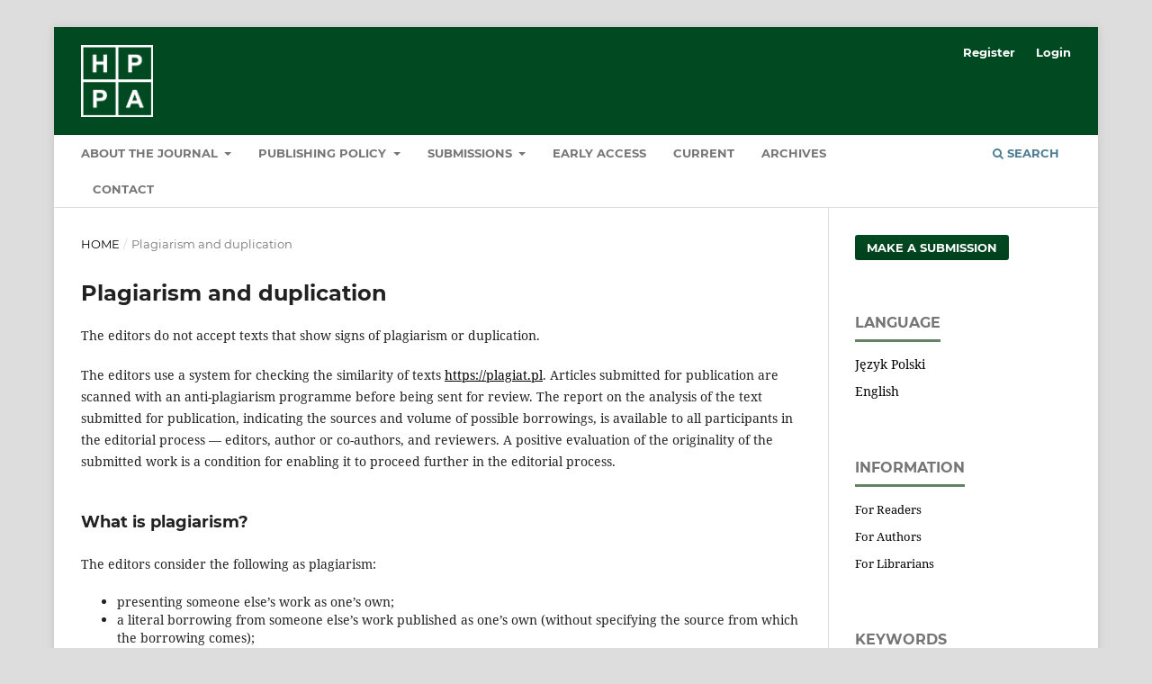

--- FILE ---
content_type: text/html; charset=utf-8
request_url: https://journals.anstar.edu.pl/index.php/hppa/plagiat
body_size: 6486
content:
<!DOCTYPE html>
<html lang="en-US" xml:lang="en-US">
<head>
	<meta charset="utf-8">
	<meta name="viewport" content="width=device-width, initial-scale=1.0">
	<title>
		Plagiarism and duplication
							| Health Promotion & Physical Activity
			</title>

	
<meta name="generator" content="Open Journal Systems 3.3.0.8">
	<link rel="stylesheet" href="https://journals.anstar.edu.pl/index.php/hppa/$$$call$$$/page/page/css?name=stylesheet" type="text/css" /><link rel="stylesheet" href="https://journals.anstar.edu.pl/lib/pkp/styles/fontawesome/fontawesome.css?v=3.3.0.8" type="text/css" /><link rel="stylesheet" href="https://journals.anstar.edu.pl/plugins/generic/citations/css/citations.css?v=3.3.0.8" type="text/css" /><link rel="stylesheet" href="https://journals.anstar.edu.pl/public/site/styleSheet.css?v=3.3.0.8" type="text/css" />
</head>
<body class="pkp_page_plagiat pkp_op_index has_site_logo" dir="ltr">

	<div class="pkp_structure_page">

				<header class="pkp_structure_head" id="headerNavigationContainer" role="banner">
						 <nav class="cmp_skip_to_content" aria-label="Jump to content links">
	<a href="#pkp_content_main">Skip to main content</a>
	<a href="#siteNav">Skip to main navigation menu</a>
		<a href="#pkp_content_footer">Skip to site footer</a>
</nav>

			<div class="pkp_head_wrapper">

				<div class="pkp_site_name_wrapper">
					<button class="pkp_site_nav_toggle">
						<span>Open Menu</span>
					</button>
										<div class="pkp_site_name">
																<a href="						https://journals.anstar.edu.pl/index.php/hppa/index
					" class="is_img">
							<img src="https://journals.anstar.edu.pl/public/journals/1/pageHeaderLogoImage_en_US.png" width="329" height="328" alt="Logo HPPA" />
						</a>
										</div>
				</div>

				
				<nav class="pkp_site_nav_menu" aria-label="Site Navigation">
					<a id="siteNav"></a>
					<div class="pkp_navigation_primary_row">
						<div class="pkp_navigation_primary_wrapper">
																				<ul id="navigationPrimary" class="pkp_navigation_primary pkp_nav_list">
								<li class="">
				<a href="https://journals.anstar.edu.pl/index.php/hppa/about">
					About the Journal
				</a>
									<ul>
																					<li class="">
									<a href="https://journals.anstar.edu.pl/index.php/hppa/about">
										About
									</a>
								</li>
																												<li class="">
									<a href="https://journals.anstar.edu.pl/index.php/hppa/about/editorialTeam">
										Editorial Office
									</a>
								</li>
																												<li class="">
									<a href="https://journals.anstar.edu.pl/index.php/hppa/rada">
										Editorial Board
									</a>
								</li>
																												<li class="">
									<a href="https://journals.anstar.edu.pl/index.php/hppa/etyka">
										Code of ethics
									</a>
								</li>
																												<li class="">
									<a href="https://journals.anstar.edu.pl/index.php/hppa/reviewers">
										List of reviewers
									</a>
								</li>
																												<li class="">
									<a href="https://journals.anstar.edu.pl/index.php/hppa/formularze">
										Forms
									</a>
								</li>
																		</ul>
							</li>
								<li class="">
				<a href="https://journals.anstar.edu.pl/index.php/hppa/politykawydawnicza">
					Publishing policy
				</a>
									<ul>
																					<li class="">
									<a href="https://journals.anstar.edu.pl/index.php/hppa/biznes">
										Business model
									</a>
								</li>
																												<li class="">
									<a href="https://journals.anstar.edu.pl/index.php/hppa/openaccess">
										Open access
									</a>
								</li>
																												<li class="">
									<a href="https://journals.anstar.edu.pl/index.php/hppa/oa">
										Copyright
									</a>
								</li>
																												<li class="">
									<a href="https://journals.anstar.edu.pl/index.php/hppa/autorstwo">
										Authorship
									</a>
								</li>
																												<li class="">
									<a href="https://journals.anstar.edu.pl/index.php/hppa/konflikt">
										Conflict of interest
									</a>
								</li>
																												<li class="">
									<a href="https://journals.anstar.edu.pl/index.php/hppa/poufnosc">
										Confidentiality
									</a>
								</li>
																												<li class="">
									<a href="https://journals.anstar.edu.pl/index.php/hppa/plagiat">
										Plagiarism and duplication
									</a>
								</li>
																												<li class="">
									<a href="https://journals.anstar.edu.pl/index.php/hppa/dane">
										Research data
									</a>
								</li>
																												<li class="">
									<a href="https://journals.anstar.edu.pl/index.php/hppa/korekty">
										Corrections and retractions
									</a>
								</li>
																		</ul>
							</li>
								<li class="">
				<a href="https://journals.anstar.edu.pl/index.php/hppa/zgloszenia">
					Submissions
				</a>
									<ul>
																					<li class="">
									<a href="https://journals.anstar.edu.pl/index.php/hppa/about/submissions">
										Information for Authors
									</a>
								</li>
																												<li class="">
									<a href="https://journals.anstar.edu.pl/index.php/hppa/dlarecenzetow">
										Information for Reviewers
									</a>
								</li>
																												<li class="">
									<a href="https://journals.anstar.edu.pl/index.php/hppa/recenzja">
										Review and publication process
									</a>
								</li>
																		</ul>
							</li>
								<li class="">
				<a href="https://journals.anstar.edu.pl/index.php/hppa/issue/view/63">
					Early Access
				</a>
							</li>
								<li class="">
				<a href="https://journals.anstar.edu.pl/index.php/hppa/issue/current">
					Current
				</a>
							</li>
								<li class="">
				<a href="https://journals.anstar.edu.pl/index.php/hppa/issue/archive">
					Archives
				</a>
							</li>
								<li class="">
				<a href="https://journals.anstar.edu.pl/index.php/hppa/about/contact">
					Contact
				</a>
							</li>
			</ul>

				

																						<div class="pkp_navigation_search_wrapper">
									<a href="https://journals.anstar.edu.pl/index.php/hppa/search" class="pkp_search pkp_search_desktop">
										<span class="fa fa-search" aria-hidden="true"></span>
										Search
									</a>
								</div>
													</div>
					</div>
					<div class="pkp_navigation_user_wrapper" id="navigationUserWrapper">
							<ul id="navigationUser" class="pkp_navigation_user pkp_nav_list">
								<li class="profile">
				<a href="https://journals.anstar.edu.pl/index.php/hppa/user/register">
					Register
				</a>
							</li>
								<li class="profile">
				<a href="https://journals.anstar.edu.pl/index.php/hppa/login">
					Login
				</a>
							</li>
										</ul>

					</div>
				</nav>
			</div><!-- .pkp_head_wrapper -->
		</header><!-- .pkp_structure_head -->

						<div class="pkp_structure_content has_sidebar">
			<div class="pkp_structure_main" role="main">
				<a id="pkp_content_main"></a>

<nav class="cmp_breadcrumbs" role="navigation" aria-label="You are here:">
	<ol>
		<li>
			<a href="https://journals.anstar.edu.pl/index.php/hppa/index">
				Home
			</a>
			<span class="separator">/</span>
		</li>
		<li class="current">
			<span aria-current="page">
									Plagiarism and duplication
							</span>
		</li>
	</ol>
</nav>


<div class="page">
	<h1 class="page_title">Plagiarism and duplication</h1>
	<p>The editors do not accept texts that show signs of plagiarism or duplication.</p>
<p>The editors use a system for checking the similarity of texts&nbsp;<a href="https://plagiat.pl/" target="_blank" rel="noopener noreferrer">https://plagiat.pl</a>. Articles submitted for publication are scanned with an anti-plagiarism programme before being sent for review. The report on the analysis of the text submitted for publication, indicating the sources and volume of possible borrowings, is available to all participants in the editorial process —&nbsp;editors, author or co-authors, and reviewers. A positive evaluation of the originality of the submitted work is a condition for enabling it to proceed further in the editorial process.</p>
<h2>What is plagiarism?</h2>
<p>The editors consider the following as plagiarism:</p>
<ul>
<li class="show">presenting someone else’s work as one’s own;</li>
<li class="show">a literal borrowing from someone else’s work published as one’s own (without specifying the source from which the borrowing comes);</li>
<li class="show">presenting someone else’s concept as one’s own, without referencing the work from which it has been taken;</li>
<li class="show">copying excerpts of one’s own, previously published works, without referencing the source publications (auto-plagiarism);</li>
<li class="show">omitting a quotation mark in the quoted excerpts of the text (also if the source publication is properly indicated);</li>
<li class="show">copying excerpts of other people’s works and presenting them as one’s own, omitting references to the sources, after introducing minor changes (e.g. replacing individual words with their synonyms, changing the order of a sentence);</li>
<li class="show">copying excerpts of other people’s works and composing text from them in such a way that the borrowings constitute the majority of the work, even if the borrowings are properly referenced (the text contains appropriate references to source publications);</li>
<li class="show">providing incorrect information about the sources from which the borrowings come.</li>
</ul>
<h2>What is redundant publication?</h2>
<p>Redundant (duplicate) publication occurs when an author reuses substantial parts of their own, already published work without providing appropriate references. This may include, for example, publishing an identical article in multiple journals or adding a small portion of new text (or new data) to a previously published work.</p>
<p>Duplicate publications&nbsp;<strong>shall not be published</strong>&nbsp;and disclosed attempts to publish such texts will be treated as plagiarism.</p>
<h2>Liability for plagiarism</h2>
<p>The editors take steps to counteract the phenomenon of plagiarism but are not liable for any abuses found.&nbsp;<strong>The author who committed plagiarism bears full liability.</strong></p>
<h2>Editorial anti-plagiarism activities</h2>
<ol>
<li class="show">The instructions for authors contain information on the methods for disclosing and documenting information sources used in the submitted text.</li>
<li class="show">In accordance with the publication policy, articles submitted for publication in the journal should be original and previously unpublished (they should contain the results of author’s own research or the author’s original position on the discussed issues).</li>
<li class="show">The declaration of the originality of the work and non-infringement of third-party copyrights is made by the author or authors when the article is registered in the publication system.</li>
<li class="show">The editors require disclosure of the authorship of all persons who have contributed to the article and their contribution, respectively, for: the preparation of the research (A); data collection (B); statistical analysis of the results obtained (C); interpretation of the results obtained (D); preparation of the original version of the text (E); literature review (F); as well as correction and revision of the text (G).</li>
<li class="show">The editors require authors to be ready to submit raw source data, particularly for the purposes of reviewing and assessing the originality of the work.</li>
<li class="show">The editor-in-chief appoints a person responsible for the implementation of the anti-plagiarism policy —&nbsp;accepting reports of suspected plagiarism, conducting explanatory proceedings (see&nbsp;<a href="https://journals.pwsztar.edu.pl/index.php/hppa/about/editorialTeam" target="_blank" rel="noopener noreferrer">the editorial team</a>).</li>
<li class="show">The editorial office trains editors in the use of the anti-plagiarism system and allows both editors and reviewers to report doubts regarding the originality of the work at every stage of the publishing process.</li>
</ol>
<h2>Editors’ actions in the event of suspected plagiarism and disclosure of plagiarism</h2>
<ol>
<li class="show">If any irregularities are noticed in a text submitted for publication (suspected of plagiarism), the editors conduct explanatory proceedings in this matter, following the guidelines of the Committee on Publication Ethics.</li>
<li class="show">If, as a result of the explanatory proceedings, the editors confirm the occurrence of plagiarism, the article is retracted from the editorial process (rejected) at every stage.</li>
<li class="show">If plagiarism is detected after publication, the editors can correct the text in agreement with the author (authors) and replace it with a new version on the website with a note about the change; the article can also be retracted from the website and indexing databases and the reason for doing so stated.</li>
<li class="show">In the event that readers make critical comments and remarks about published texts, the editors will post appropriate explanations and corrections, enabling the authors of the questioned articles to answer in the journal’s forum.</li>
<li class="show">In the event that the explanatory proceedings reveal that plagiarism is evident, the author’s action is deliberate, and the author does not respond to the editorial office’s call to provide appropriate explanations, the editor-in-chief will notify the institution employing the author.</li>
<li class="show">In justified cases, the editor-in-chief can also notify the aggrieved parties, including the publisher of the journal or monographs that have been the source of the plagiarism.</li>
</ol>
</div>

	</div><!-- pkp_structure_main -->

									<div class="pkp_structure_sidebar left" role="complementary" aria-label="Sidebar">
				 
<div class="pkp_block block_make_submission">
	<h2 class="pkp_screen_reader">
		Make a Submission
	</h2>

	<div class="content">
		<a class="block_make_submission_link" href="https://journals.anstar.edu.pl/index.php/hppa/about/submissions">
			Make a Submission
		</a>
	</div>
</div>
<div class="pkp_block block_language">
	<h2 class="title">
		Language
	</h2>

	<div class="content">
		<ul>
							<li class="locale_pl_PL" lang="pl-PL">
					<a href="https://journals.anstar.edu.pl/index.php/hppa/user/setLocale/pl_PL?source=%2Findex.php%2Fhppa%2Fplagiat">
						Język Polski
					</a>
				</li>
							<li class="locale_en_US current" lang="en-US">
					<a href="https://journals.anstar.edu.pl/index.php/hppa/user/setLocale/en_US?source=%2Findex.php%2Fhppa%2Fplagiat">
						English
					</a>
				</li>
					</ul>
	</div>
</div><!-- .block_language -->
<div class="pkp_block block_information">
	<h2 class="title">Information</h2>
	<div class="content">
		<ul>
							<li>
					<a href="https://journals.anstar.edu.pl/index.php/hppa/information/readers">
						For Readers
					</a>
				</li>
										<li>
					<a href="https://journals.anstar.edu.pl/index.php/hppa/information/authors">
						For Authors
					</a>
				</li>
										<li>
					<a href="https://journals.anstar.edu.pl/index.php/hppa/information/librarians">
						For Librarians
					</a>
				</li>
					</ul>
	</div>
</div>
<div class="pkp_block block_Keywordcloud">
	<span class="title">Keywords</span>
	<div class="content" id='wordcloud'></div>

	<script>
	function randomColor() {
		var cores = ['#1f77b4', '#ff7f0e', '#2ca02c', '#d62728', '#9467bd', '#8c564b', '#e377c2', '#7f7f7f', '#bcbd22', '#17becf'];
		return cores[Math.floor(Math.random()*cores.length)];
	}

	document.addEventListener("DOMContentLoaded", function() {
		var keywords = [{"text":"physical education","size":18},{"text":"physical activity","size":16},{"text":"students","size":9},{"text":"physical culture","size":8},{"text":"health","size":7},{"text":"children","size":6},{"text":"trekking","size":6},{"text":"abstracts","size":6},{"text":"conference","size":6},{"text":"quality of life","size":5},{"text":"rehabilitation","size":5},{"text":"travel medicine","size":5},{"text":"COVID-19","size":4},{"text":"German Society for Travel Medicine","size":4},{"text":"body posture","size":4},{"text":"disability","size":4},{"text":"pain","size":4},{"text":"diet","size":4},{"text":"prevention","size":4},{"text":"physical education teacher","size":4},{"text":"BMI","size":4},{"text":"knowledge","size":3},{"text":"expedition","size":3},{"text":"free time","size":3},{"text":"human health","size":3},{"text":"safety","size":3},{"text":"pandemic","size":3},{"text":"sport","size":3},{"text":"multiple sclerosis","size":3},{"text":"obesity","size":3},{"text":"DFR","size":3},{"text":"acute mountain sickness","size":3},{"text":"spine","size":3},{"text":"physiotherapy","size":3},{"text":"occupational therapy","size":3},{"text":"acclimatization","size":3},{"text":"J\u00f3zef W\u0119glarz","size":3},{"text":"movement","size":2},{"text":"health education","size":2},{"text":"COVID-19 pandemic","size":2},{"text":"swimming","size":2},{"text":"nutrition","size":2},{"text":"recreation","size":2},{"text":"values","size":2},{"text":"philately","size":2},{"text":"review","size":2},{"text":"well-being","size":2},{"text":"youth","size":2},{"text":"exercises","size":2},{"text":"lesson","size":2}];
		var totalWeight = 0;
		var width = 300;
		var height = 200;
		var transitionDuration = 200;	
		var length_keywords = keywords.length;
		var layout = d3.layout.cloud();

		layout.size([width, height])
			.words(keywords)
			.fontSize(function(d)
			{
				return fontSize(+d.size);
			})
			.on('end', draw);
		
		var svg = d3.select("#wordcloud").append("svg")
			.attr("viewBox", "0 0 " + width + " " + height)	
			.attr("width", '100%');		
		
		function update() {
			var words = layout.words();
			fontSize = d3.scaleLinear().range([16, 34]);
			if (words.length) {
				fontSize.domain([+words[words.length - 1].size || 1, +words[0].size]);
			}
		}
		
		keywords.forEach(function(item,index){totalWeight += item.size;});

		update();

		function draw(words, bounds) {
			var w = layout.size()[0],
                h = layout.size()[1];

			scaling = bounds
                ? Math.min(
                      w / Math.abs(bounds[1].x - w / 2),
                      w / Math.abs(bounds[0].x - w / 2),
                      h / Math.abs(bounds[1].y - h / 2),
                      h / Math.abs(bounds[0].y - h / 2),
                  ) / 2
                : 1;

			svg
			.append("g")
			.attr(
                "transform",
                "translate(" + [w >> 1, h >> 1] + ")scale(" + scaling + ")",
            )
			.selectAll("text")
				.data(words)
			.enter().append("text")
				.style("font-size", function(d) { return d.size + "px"; })
				.style("font-family", 'serif')
				.style("fill", randomColor)
				.style('cursor', 'pointer')
				.style('opacity', 0.7)
				.attr('class', 'keyword')
				.attr("text-anchor", "middle")
				.attr("transform", function(d) {
					return "translate(" + [d.x, d.y] + ")rotate(" + d.rotate + ")";
				}) 
				.text(function(d) { return d.text; })
				.on("click", function(d, i){
					window.location = "https://journals.anstar.edu.pl/index.php/hppa/search?query=QUERY_SLUG".replace(/QUERY_SLUG/, encodeURIComponent(''+d.text+''));
				})
				.on("mouseover", function(d, i) {
					d3.select(this).transition()
						.duration(transitionDuration)
						.style('font-size',function(d) { return (d.size + 3) + "px"; })
						.style('opacity', 1);
				})
				.on("mouseout", function(d, i) {
					d3.select(this).transition()
						.duration(transitionDuration)
						.style('font-size',function(d) { return d.size + "px"; })
						.style('opacity', 0.7);
				})
				.on('resize', function() { update() });
		}

		layout.start();

	});

	</script>
</div><div class="pkp_block block_custom" id="customblock-indexed">
	<h2 class="title pkp_screen_reader">Indexed</h2>
	<div class="content">
		<center><a href="https://doaj.org/toc/2544-9117?source=%7B%22query%22%3A%7B%22bool%22%3A%7B%22must%22%3A%5B%7B%22terms%22%3A%7B%22index.issn.exact%22%3A%5B%222544-9117%22%5D%7D%7D%5D%7D%7D%2C%22size%22%3A100%2C%22sort%22%3A%5B%7B%22created_date%22%3A%7B%22order%22%3A%22desc%22%7D%7D%5D%2C%22_source%22%3A%7B%7D%2C%22track_total_hits%22%3Atrue%7D"> <img src="https://journals.anstar.edu.pl/pliki/hppa/doaj.png" alt="DOAJ" height="128"> </a></center>
<p>&nbsp;</p>
<center><a href="https://academic-journals.eu/pl/czasopisma/health-promotion--physical-activity/o-czasopismie"> <img src="https://journals.anstar.edu.pl/pliki/hppa/aj.png" alt="AJ" height="128"> </a></center>
<p>&nbsp;</p>
<center><a href="https://bibliotekanauki.pl/journals/1128"> <img src="https://journals.anstar.edu.pl/pliki/hppa/bn.png" alt="BN" height="128"> </a></center>
<p>&nbsp;</p>
<center><img src="https://assets.crossref.org/logo/crossref-content-registration-logo-200.svg" alt="Metadata from Crossref logo" height="100"></center>
	</div>
</div>

			</div><!-- pkp_sidebar.left -->
			</div><!-- pkp_structure_content -->

<div class="pkp_structure_footer_wrapper" role="contentinfo">
	<a id="pkp_content_footer"></a>

	<div class="pkp_structure_footer">

					<div class="pkp_footer_content">
				<p><em>Health Promotion &amp; Physical Activity</em> (eISSN 2544-9117) | Editor-in-Chief: Prof. Eligiusz Madejski, PhD | ICV 2022: 100.00 | MEiN: 20 (2023)<br />Publisher: University of Applied Sciences in Tarnow |  Faculty of Health Sciences | ul. Mickiewicza 8, 33-100 Tarnów, Poland<br />Published under the terms of the <a href="https://creativecommons.org/licenses/by-sa/4.0/">Creative Commons Attribution-ShareAlike 4.0 International License</a> (CC-BY-SA 4.0)</p>
<p><a href="https://journals.anstar.edu.pl/index.php/hppa/about/contact">Contact</a> | <a href="https://journals.anstar.edu.pl/index.php/hppa/about/submissions">Submissions</a></p>
			</div>
		
	<!--	<div class="pkp_brand_footer" role="complementary">
			<a href="https://journals.anstar.edu.pl/index.php/hppa/about/aboutThisPublishingSystem">
				<img alt="More information about the publishing system, Platform and Workflow by OJS/PKP." src="https://journals.anstar.edu.pl/templates/images/ojs_brand.png">
			</a>
		</div>
	</div>-->
</div><!-- pkp_structure_footer_wrapper -->

</div><!-- pkp_structure_page -->

<script src="https://journals.anstar.edu.pl/lib/pkp/lib/vendor/components/jquery/jquery.min.js?v=3.3.0.8" type="text/javascript"></script><script src="https://journals.anstar.edu.pl/lib/pkp/lib/vendor/components/jqueryui/jquery-ui.min.js?v=3.3.0.8" type="text/javascript"></script><script src="https://journals.anstar.edu.pl/plugins/themes/default/js/lib/popper/popper.js?v=3.3.0.8" type="text/javascript"></script><script src="https://journals.anstar.edu.pl/plugins/themes/default/js/lib/bootstrap/util.js?v=3.3.0.8" type="text/javascript"></script><script src="https://journals.anstar.edu.pl/plugins/themes/default/js/lib/bootstrap/dropdown.js?v=3.3.0.8" type="text/javascript"></script><script src="https://journals.anstar.edu.pl/plugins/themes/default/js/main.js?v=3.3.0.8" type="text/javascript"></script><script src="https://d3js.org/d3.v4.js?v=3.3.0.8" type="text/javascript"></script><script src="https://cdn.jsdelivr.net/gh/holtzy/D3-graph-gallery@master/LIB/d3.layout.cloud.js?v=3.3.0.8" type="text/javascript"></script>


</body>
</html>


--- FILE ---
content_type: text/css
request_url: https://journals.anstar.edu.pl/public/site/styleSheet.css?v=3.3.0.8
body_size: -81
content:
.pkp_structure_footer_wrapper {
    background: #ffffff;
    border-top: 1px solid #ddd;
    border-bottom: 1.43rem solid #fff;
}

a {
    color: #000000;
}